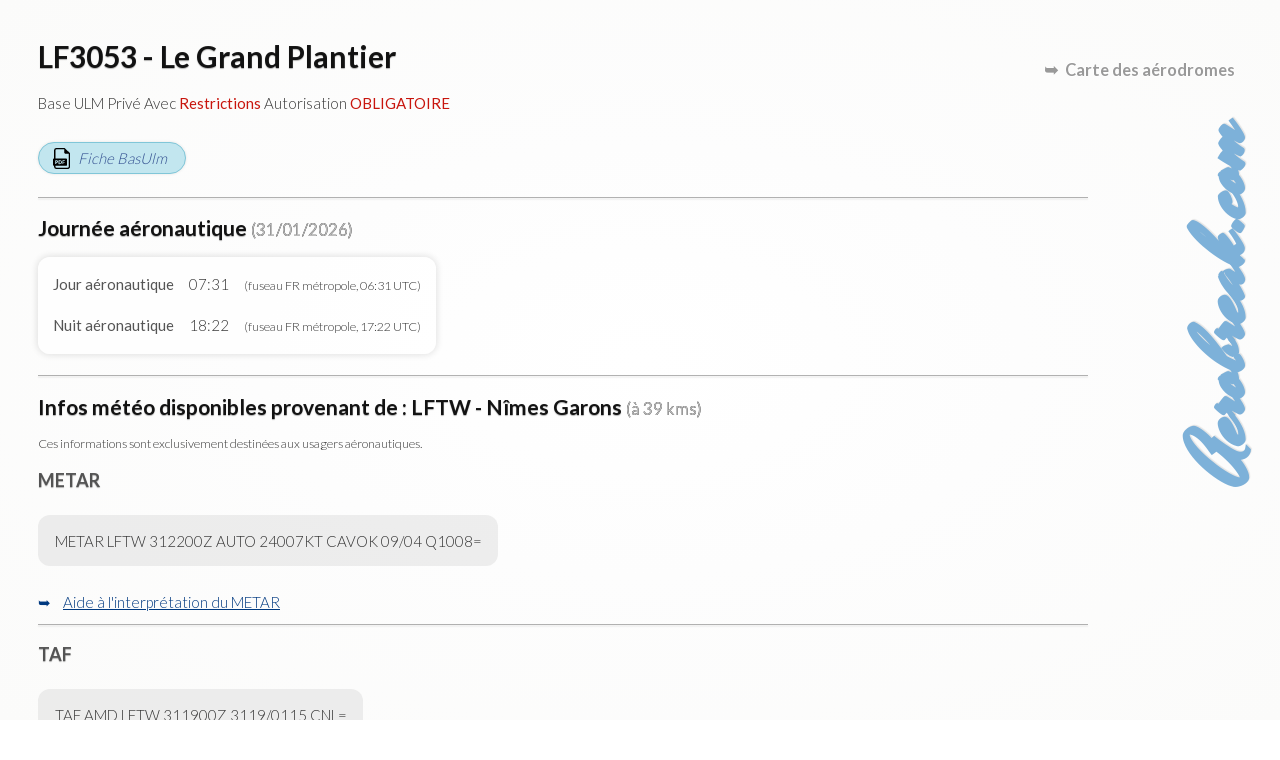

--- FILE ---
content_type: text/html; charset=UTF-8
request_url: https://map.aerobreak.com/aerodrome-LF3053.html
body_size: 4552
content:
<!DOCTYPE HTML PUBLIC "-//W3C//DTD HTML 4.0 Transitional//EN">
<html>
<head>
<title>LF3053 - Le Grand Plantier</title>
<META NAME="DESCRIPTION" CONTENT="LF3053 - Le Grand Plantier Base ULM Privé Avec Restrictions Autorisation OBLIGATOIRE ">
<META NAME="KEYWORDS" CONTENT="LF3053, LF3053 - Le Grand Plantier, Base ULM Privé Avec Restrictions Autorisation OBLIGATOIRE ">
<meta http-equiv="content-type" content="text/html; charset=utf-8" lang="fr"><meta name="viewport" content="width=device-width"><link rel="stylesheet" href="style/tinybox/tinybox2.css?v=20201028"><script type="text/javascript" src="js/tinybox/tinybox2.packed.js"></script><link href="style/cr-style.css" rel="stylesheet" type="text/css"><script src="js/script-fiche.js?vers=20221026"></script><link rel="stylesheet" href="style/style-fiche.css?vers=20221026"></head>
<body><div id="css_page_fch"><header id="css_sign_fch"><a href="https://www.aerobreak.com">Aerobreak.com</a></header><h1>LF3053 - Le Grand Plantier</h1><p class="css_desc_AD">Base ULM Privé Avec <b>Restrictions</b> Autorisation <b>OBLIGATOIRE</b> </p><a href="data/ficheffplum/LF3053.pdf" target="_blank" class="css_pdf">Fiche BasUlm</a><hr><h2>Journ&eacute;e a&eacute;ronautique <small>(31/01/2026)</small></h2><div class="css_tbl_1 css_tblformat"><div><div>Jour a&eacute;ronautique</div><div>07:31</div><div><small>(fuseau FR m&eacute;tropole, 06:31 UTC)</small></div></div><div><div>Nuit a&eacute;ronautique</div><div>18:22</div><div><small>(fuseau FR m&eacute;tropole, 17:22 UTC)</small></div></div></div><hr><h2>Infos m&eacute;t&eacute;o disponibles provenant de : LFTW - Nîmes Garons <small>(à 39 kms)</small></h2><p><small>Ces informations sont exclusivement destin&eacute;es aux usagers a&eacute;ronautiques.</small></p><h3>METAR</h3><p class="css_code">METAR LFTW 312200Z AUTO 24007KT CAVOK 09/04 Q1008=</p><div class="css_showhide"><label title="Cliquez pour ouvrir/fermer l'interprétation" for="css_view_inter_metar" class="css_click_showhide">Aide &agrave; l'interpr&eacute;tation du METAR</label><input type="checkbox" id="css_view_inter_metar" class="css_checkbox_showhide" /><div class="css_showcontent"><div class="css_tbl_1 css_tblformat"><div><div>STATION</div><div>LFTW</div></div>
<div><div>DATE</div><div>31/01/2026 22:00 UTC</div></div>
<div><div>AUTOMATIQUE</div><div>Oui</div></div>
<div><div>VENT</div><div>240&deg; (O/S-O) de 13 km/h (7kt) <br><i>Soit en piste 30 une composante vent traversier main gauche de 11 km/h (6kt)</i> </div></div>
<div><div>TEMPÉRATURE</div><div>9 &deg;C</div></div>
<div><div>POINT DE ROSÉE</div><div>4 &deg;C</div></div>
<div><div>QNH</div><div>1008 hPa (29,77 inHg)</div></div>
<div><div>VISIBILITÉ HORIZONTALE DOMINANTE</div><div>sup&eacute;rieure &agrave; 10km (plus de 5,3 nm)</div></div>
<div><div>MÉTÉO</div><div>CAVOK</div></div>
<div><div>HUMIDITÉ</div><div>71%</div></div>
</div><div class="css_pfoot">Cette interpr&eacute;tation est pr&eacute;sent&eacute;e &agrave; titre informatif et ne peut en aucun cas se substituer au METAR initial</div></div></div><hr><h3>TAF</h3><p class="css_code">TAF AMD LFTW 311900Z 3119/0115 CNL=</p><div class="css_showhide"><label title="Cliquez pour ouvrir/fermer l'interprétation" for="css_view_inter_taf" class="css_click_showhide">Aide &agrave; l'interpr&eacute;tation du TAF</label><input type="checkbox" id="css_view_inter_taf" class="css_checkbox_showhide" /><div class="css_showcontent"><div class="css_tbl_1 css_tblformat"><div><div>STATION</div><div>LFTW</div></div>
<div><div>DATE</div><div>31/01/2026 19:00 UTC</div></div>
<div><div>PERIODE VALIDITÉ</div><div>Du 31/01/2026 19:00 UTC au 01/03/2026 15:00 UTC</div></div>
</div><div class="css_pfoot">Cette interpr&eacute;tation est pr&eacute;sent&eacute;e &agrave; titre informatif et ne peut en aucun cas se substituer au TAF initial</div></div></div><hr><h2>Les fréquences à connaître</h2><p><div class="css_tbl_1 css_tblformat"><div><div>ID</div><div>Service</div><div>Indicatif</div><div>Fréquence</div><div>Notes</div></div><div><div>LF3053</div><div></div><div>LE GRAND PLANTIER</div><div>125.335 MHz</div><div><small><i>(Info provenant du fichier BasUlm. )</i></small></div></div><div><div>LFTW</div><div>TWR</div><div>GARONS Tour</div><div>123.200 MHz</div><div></div></div><div><div>LFTW</div><div>ATIS</div><div>GARONS</div><div>129.355 MHz</div><div></div></div></div></p><hr><h2>Informations BasUlm</h2><div class="css_tbl_1"><div><div>Radio</div><div>125.335</div></div><div><div>Alt</div><div>210 ft</div></div><div><div>QFU</div><div>12 - 30</div></div><div><div>Surface</div><div>herbe</div></div><div><div>Dimensions</div><div>400 x 20</div></div></div><br><span class="css_tt_lgn">Notes</span> :<br><p class="css_code">Gestionnaire terrain:
+33 6 22 76 30 43
Posé en 12, Décollage en 30.
Ne pas survoler le village de Souvignargues
Gestionnaire : 
Contact : Grenet Philippe et Bacon Lionel
Tél : +33 6 22 76 30 43 - +33 6 59 97 46 82
mail : i.2.e@wanadoo.fr
Site : 
Observations : Faire attention après fortes pluies</p><div class="css_wrapper_photos"><img src="data/ficheffplum/img/LF3053/img-11_0.jpg" /><img src="data/ficheffplum/img/LF3053/img-12_0.jpg" /><img src="data/ficheffplum/img/LF3053/img-13_0.jpg" /><img src="data/ficheffplum/img/LF3053/img-14_0.jpg" /></div><div class="css_pfoot"><a href="https://basulm.ffplum.fr" target="_blank">Copyright BasUlm</a></div><hr><h2 title="Dans la limite de 200kms">Les terrains proches</h2><div class="js-tbl-extend"><div class="css_tbl_1 css_tblformat"><div><div>Terrain</div><div>Distance</div></div><div><div><a href="aerodrome-LF3468.html?d=1769898446&z=12&lt=43.822812904426&lg=4.1260950906668&ct=basesulm&jumpfrom=LF3053">LF3468 - Campagne</a></div><div>13 kms</div></div><div><div><a href="aerodrome-LF3054.html?d=1769898446&z=12&lt=43.822812904426&lg=4.1260950906668&ct=basesulm&jumpfrom=LF3053">LF3054 - Rouveirolle</a></div><div>25 kms</div></div><div><div><a href="aerodrome-LF3462.html?d=1769898446&z=12&lt=43.822812904426&lg=4.1260950906668&ct=basesulm&jumpfrom=LF3053">LF3462 - Saint Drézéry</a></div><div>26 kms</div></div><div><div><a href="aerodrome-LF3470.html?d=1769898446&z=12&lt=43.822812904426&lg=4.1260950906668&ct=basesulm&jumpfrom=LF3053">LF3470 - Plaine de Lacan</a></div><div>27 kms</div></div><div><div><a href="aerodrome-LFME.html?d=1769898446&z=12&lt=43.822812904426&lg=4.1260950906668&ct=basesulm&jumpfrom=LF3053">LFME - Nîmes Courbessac</a></div><div>38 kms</div></div><div><div><a href="aerodrome-LFNG.html?d=1769898446&z=12&lt=43.822812904426&lg=4.1260950906668&ct=basesulm&jumpfrom=LF3053">LFNG - Montpellier Candillargues</a></div><div>39 kms</div></div><div class="css_plus_res"><div><a href="aerodrome-LFTW.html?d=1769898446&z=12&lt=43.822812904426&lg=4.1260950906668&ct=basesulm&jumpfrom=LF3053">LFTW - Nîmes Garons</a></div><div>39 kms</div></div><div class="css_plus_res"><div><a href="aerodrome-LF3023.html?d=1769898446&z=12&lt=43.822812904426&lg=4.1260950906668&ct=basesulm&jumpfrom=LF3053">LF3023 - Tornac</a></div><div>40 kms</div></div><div class="css_plus_res"><div><a href="aerodrome-LFMS.html?d=1769898446&z=12&lt=43.822812904426&lg=4.1260950906668&ct=basesulm&jumpfrom=LF3053">LFMS - Alès Cévennes</a></div><div>45 kms</div></div><div class="css_plus_res"><div><a href="aerodrome-LFNL.html?d=1769898446&z=12&lt=43.822812904426&lg=4.1260950906668&ct=basesulm&jumpfrom=LF3053">LFNL - Saint Martin de Londres</a></div><div>45 kms</div></div><div class="css_plus_res"><div><a href="aerodrome-LFMT.html?d=1769898446&z=12&lt=43.822812904426&lg=4.1260950906668&ct=basesulm&jumpfrom=LF3053">LFMT - Montpellier - Méditerranée</a></div><div>48 kms</div></div></div><a href="#" class="js-css_click_pluszones">Voir plus</a></div><hr><h2>Les zones à connaître</h2><p><div class="js-tbl-extend"><div class="css_tbl_1 css_tblformat"><div><div>Type</div><div>Identification</div><div>Classe</div><div>Altitude</div><div>Organisme</div></div><div><div>LF</div><div>LF R 217 /3</div><div></div><div>FL 195 / 2500ft AMSL</div><div></div></div><div><div>LF</div><div>LF R 217 /4</div><div></div><div>FL 195 / 3500ft AMSL</div><div></div></div><div><div>LF</div><div>LF R 108 HN ISTRES</div><div></div><div>UNL / FL 195</div><div></div></div><div><div>LF</div><div>LF R 108 HNZ</div><div></div><div>UNL / FL 195</div><div></div></div><div><div>LF</div><div>LF R 108 HS ISTRES</div><div></div><div>UNL / FL 195</div><div></div></div><div><div>LF</div><div>LF R 108 RM ISTRES</div><div></div><div>UNL / FL 195</div><div></div></div><div><div>LF</div><div>LF R 108 RT ISTRES</div><div></div><div>UNL / FL 195</div><div></div></div><div><div>LF</div><div>LF R 108 RTZ</div><div></div><div>UNL / FL 195</div><div></div></div><div><div>CTA</div><div>CTA MARSEILLE partie 7</div><div>D</div><div>FL 195 / FL 145</div><div>MARSEILLE ACC – ACS – MARSEILLE Contrôle</div></div><div><div>CTA</div><div>CTA MONTPELLIER</div><div>D</div><div>FL 145 / FL 115</div><div>LFMT MONTPELLIER – APP – MONTPELLIER Approche</div></div><div><div>CTA</div><div>CTA PROVENCE</div><div>D</div><div>FL 145 / FL 115</div><div>LFML PROVENCE – APP – PROVENCE Approche</div></div><div><div>CTA</div><div>CTA RHONE partie 3</div><div>D</div><div>FL 195 / 2500ft AMSL</div><div>CENTRE MILITAIRE DE CONTROLE ISTRES – RHONE Contrôle ISTRES Approche</div></div><div><div>CTA</div><div>CTA RHONE partie 4</div><div>D</div><div>FL 195 / 3500ft AMSL</div><div>CENTRE MILITAIRE DE CONTROLE ISTRES – RHONE Contrôle ISTRES Approche</div></div><div><div>TMA</div><div>TMA MONTPELLIER partie 10</div><div>D</div><div>FL 115 / 2500ft AMSL</div><div>LFMT MONTPELLIER – APP – MONTPELLIER Approche</div></div><div><div>TMA</div><div>TMA MONTPELLIER partie 12</div><div>D</div><div>FL 115 / 3500ft AMSL</div><div>LFMT MONTPELLIER – APP – MONTPELLIER Approche</div></div><div><div>TMA</div><div>TMA MONTPELLIER partie 2</div><div>D</div><div>FL 115 / 2000ft AMSL</div><div>LFMT MONTPELLIER – APP – MONTPELLIER Approche</div></div><div><div>TMA</div><div>TMA MONTPELLIER partie 3</div><div>D</div><div>FL 115 / 2500ft AMSL 1000ft ASFC</div><div>LFMT MONTPELLIER – APP – MONTPELLIER Approche</div></div><div class="css_plus_res"><div>LTA</div><div>LTA FRANCE partie 1</div><div>D</div><div>FL 195 / FL 115 3000ft ASFC</div><div>BORDEAUX ACC – ACS – BORDEAUX Contrôle– PARIS ACC – ACS – PARIS Contrôle– FIS – PARIS Information</div></div><div class="css_plus_res"><div>UTA</div><div>UTA FRANCE (LFFF)</div><div>C</div><div>FL 660 / FL 195</div><div>BORDEAUX UAC – ACS – BORDEAUX Contrôle– BREST UAC – ACS – BREST Contrôle– MARSEILLE UAC – ACS – MARSEILLE Contrôle– PARIS UAC – ACS – PARIS Contrôle– REIMS UAC – ACS – REIMS Contrôle</div></div></div><a href="#" class="js-css_click_pluszones">Voir plus</a></div></p><hr><h2>Outils complémentaires</h2><div class="css_links"><A HREF="services_proximite.php?id=LF3053&d=1769898446&z=12&lt=43.822812904426&lg=4.1260950906668&ct=basesulm" target="_blank" class="js-pop-iframe">Services à proximité de LF3053</A><br><A HREF="more_info.php?id=LF3053&d=1769898446&z=12&lt=43.822812904426&lg=4.1260950906668&ct=basesulm" target="_blank" class="js-pop-iframe">Informations supplémentaires sur LF3053</A><br><A HREF="qrcode.php?id=LF3053&d=1769898446&z=12&lt=43.822812904426&lg=4.1260950906668&ct=basesulm" target="_blank" class="js-pop-iframe">Générer le QR-code de LF3053</A><br></div><hr><h2>Contributions utilisateurs</h2><p>Vous pouvez partager ici des informations sur <b>LF3053 - Le Grand Plantier</b>.<br>Ce formulaire a pour but de constituer une base de connaissance d'informations pratiques : intégration, sécurité, équipements du terrain, infos pratiques...<br>Les textes sont examinés par un modérateur et peuvent être supprimés et modifiés à tout moment.<br></p><div class="css_cr_frmcmmt"><a name="cmt_p0_frag" id="cmt_p0_frag"><!-- --></a><form action="user.php" method="post"><input type="hidden" name="rdrct" value="cr-actions"><input type="hidden" name="v_rdrct[page_id]" value="LF3053"><input type="hidden" name="v_rdrct[all]" value="0"><input type="hidden" name="v_rdrct[crsend]" value="1"><input type="hidden" name="v_rdrct[id_post]" value="0"><div class="css_cr_topcmmt"><div class="css_cr_cllcmmt"><a href="user.php">Anonyme</a></div><div class="css_cr_cllcmmt"><input type="text" name="v_rdrct[titre_objet]" value="" autocomplete="off" title="Titre" placeholder="Titre" maxlength="200"></div><div class="css_cr_cllcmmt"><select name="v_rdrct[theme]"><option value="">Sélectionnez un thème</option><option value="">Général</option><option value="Club - soci&eacute;t&eacute; gestionnaire - entreprise">Club - soci&eacute;t&eacute; gestionnaire - entreprise</option><option value="Conseils &amp; astuces">Conseils &amp; astuces</option><option value="Equipements">Equipements</option><option value="Redevances a&eacute;roportuaire">Redevances a&eacute;roportuaire</option><option value="S&eacute;curit&eacute;">S&eacute;curit&eacute;</option></select></div></div><textarea cols="63" name="v_rdrct[texte]" rows="6" title="Tapez votre commentaire ici" placeholder="Tapez votre commentaire ici"></textarea><div class="css_cr_bottcmmt"><span><label title="M'envoyer une notification lorsque ma publication est acceptée ou rejetée ou lorsqu'elle reçoit des réponses"><input type="checkbox" name="v_rdrct[notif]" value="1"> Me notifier par email</label></span><input type="submit" value="Postez votre commentaire" title="Postez votre commentaire"></div></form></div><hr><h2>Découvrez aussi</h2><div class="css_links"><A HREF="https://rulernav.aerobreak.com/">Règle de navigation gratuite</A><br><A HREF="https://checklist.aerobreak.com/">Checklist aéro gratuite</A><br><A HREF="https://weightsimulator.aerobreak.com/">Devis de masse simplifié gratuit</A><br></div><div class="css_retour_carte"><a href="./?d=1769898446&z=12&lt=43.822812904426&lg=4.1260950906668&ct=basesulm" title="Retour &agrave; la carte des terrains d'aviation">Carte des a&eacute;rodromes</a></div><footer><label title="cliquez pour en savoir plus" for="css_view_cgu" class="css_click_cgu">L'&eacute;diteur du site ne donne pas de garantie quant &agrave; l'exactitude, l'actualit&eacute;, ou l'exhaustivit&eacute; des informations pr&eacute;sentes sur ce site. Ces donn&eacute;es sont pr&eacute;sent&eacute;es &agrave; titre informatif et ne sauraient engager sa responsabilit&eacute; de l'&eacute;diteur.</label><input type="checkbox" id="css_view_cgu" /><span class="css_cgu">L'éditeur du site ne donne pas de garantie quant à l'exactitude, l'actualité, ou l'exhaustivité des informations présentes sur ce site. Ces données sont présentées à titre informatif et ne sauraient engager sa responsabilité de l'éditeur.

Le présent site a pour objectif d'aider à la préparation des vols en complément de la consultation obligatoire des documents officiels et des informations que le commandant de bord doit se fournir directement auprès des infrastructures (plates-formes ULM ou aérodromes), afin de connaître les caractéristiques spécifiques et dangers affectant celles-ci.

L'objectif du site est de diffuser des informations exactes et tenues à jour. Toutefois, l'éditeur du site n'assume aucune responsabilité quant au contenu du présent site.
Les informations qu'il comporte:
- ne sont pas nécessairement complètes, exhaustives, exactes ou à jour;
- renvoient parfois à des sites extérieurs sur lesquels l'éditeur du site n'a aucun contrôle et pour lesquels il décline toute responsabilité;
- ne constituent aucunement un avis professionnel ou juridique.
- ne doivent pas être utilisées pour des besoins aéronautiques ou pour d'autres besoins opérationnels, à la place de documents officiellement diffusés.</span></footer></div></body>
</html>